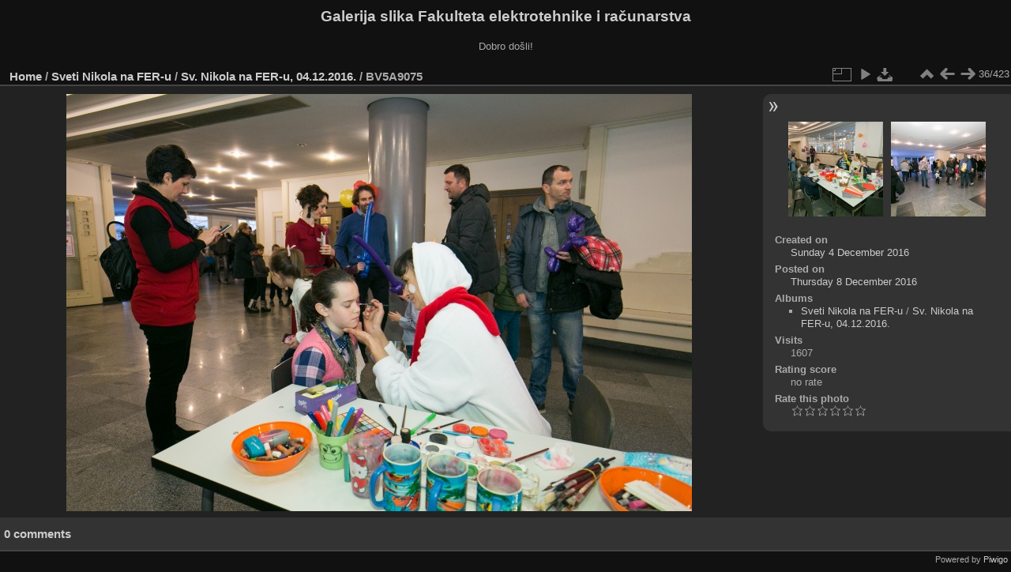

--- FILE ---
content_type: text/html; charset=utf-8
request_url: https://multimedija.fer.hr/picture.php?/21397/category/65
body_size: 3264
content:
<!DOCTYPE html>
<html lang="en" dir="ltr">
<head>
<meta charset="utf-8">
<meta name="generator" content="Piwigo (aka PWG), see piwigo.org">

 
<meta name="description" content="BV5A9075 - BV5A9075.jpg">

<title>BV5A9075 | Galerija slika Fakulteta elektrotehnike i računarstva</title>
<link rel="shortcut icon" type="image/x-icon" href="themes/default/icon/favicon.ico">

<link rel="start" title="Home" href="/" >
<link rel="search" title="Search" href="search.php" >

<link rel="first" title="First" href="picture.php?/21362/category/65" ><link rel="prev" title="Previous" href="picture.php?/21396/category/65" ><link rel="next" title="Next" href="picture.php?/21398/category/65" ><link rel="last" title="Last" href="picture.php?/22247/category/65" ><link rel="up" title="Thumbnails" href="index.php?/category/65" >
<link rel="canonical" href="picture.php?/21397">

 
	<!--[if lt IE 7]>
		<link rel="stylesheet" type="text/css" href="themes/default/fix-ie5-ie6.css">
	<![endif]-->
	<!--[if IE 7]>
		<link rel="stylesheet" type="text/css" href="themes/default/fix-ie7.css">
	<![endif]-->
	

	<!--[if lt IE 8]>
		<link rel="stylesheet" type="text/css" href="themes/elegant/fix-ie7.css">
	<![endif]-->


<!-- BEGIN get_combined -->
<link rel="stylesheet" type="text/css" href="_data/combined/1ngpam0.css">


<!-- END get_combined -->

<!--[if lt IE 7]>
<script type="text/javascript" src="themes/default/js/pngfix.js"></script>
<![endif]-->

</head>

<body id="thePicturePage" class="section-categories category-65 image-21397 "  data-infos='{"section":"categories","category_id":"65","image_id":"21397"}'>

<div id="the_page">


<div id="theHeader"><h1>Galerija slika Fakulteta elektrotehnike i računarstva</h1>

<p>Dobro došli!</p></div>


<div id="content">



<div id="imageHeaderBar">
	<div class="browsePath">
		<a href="/">Home</a> / <a href="index.php?/category/119">Sveti Nikola na FER-u</a> / <a href="index.php?/category/65">Sv. Nikola na FER-u, 04.12.2016.</a><span class="browsePathSeparator"> / </span><h2>BV5A9075</h2>
	</div>
</div>

<div id="imageToolBar">
<div class="imageNumber">36/423</div>
<div class="navigationButtons">
<a href="index.php?/category/65" title="Thumbnails" class="pwg-state-default pwg-button"><span class="pwg-icon pwg-icon-arrow-n"></span><span class="pwg-button-text">Thumbnails</span></a><a href="picture.php?/21396/category/65" title="Previous : BV5A9074" class="pwg-state-default pwg-button"><span class="pwg-icon pwg-icon-arrow-w"></span><span class="pwg-button-text">Previous</span></a><a href="picture.php?/21398/category/65" title="Next : BV5A9076" class="pwg-state-default pwg-button pwg-button-icon-right"><span class="pwg-icon pwg-icon-arrow-e"></span><span class="pwg-button-text">Next</span></a></div>

<div class="actionButtons">
<a id="derivativeSwitchLink" title="Photo sizes" class="pwg-state-default pwg-button" rel="nofollow"><span class="pwg-icon pwg-icon-sizes"></span><span class="pwg-button-text">Photo sizes</span></a><div id="derivativeSwitchBox" class="switchBox"><div class="switchBoxTitle">Photo sizes</div><span class="switchCheck" id="derivativeCheckedmedium">&#x2714; </span><a href="javascript:changeImgSrc('_data/i/upload/2016/12/08/20161208174042-c02ca8d9-me.jpg','medium','medium')">M - medium<span class="derivativeSizeDetails"> (792 x 528)</span></a><br><span class="switchCheck" id="derivativeCheckedlarge" style="visibility:hidden">&#x2714; </span><a href="javascript:changeImgSrc('_data/i/upload/2016/12/08/20161208174042-c02ca8d9-la.jpg','large','large')">L - large<span class="derivativeSizeDetails"> (1008 x 672)</span></a><br><span class="switchCheck" id="derivativeCheckedxlarge" style="visibility:hidden">&#x2714; </span><a href="javascript:changeImgSrc('_data/i/upload/2016/12/08/20161208174042-c02ca8d9-xl.jpg','xlarge','xlarge')">XL - extra large<span class="derivativeSizeDetails"> (1224 x 816)</span></a><br><span class="switchCheck" id="derivativeCheckedxxlarge" style="visibility:hidden">&#x2714; </span><a href="javascript:changeImgSrc('_data/i/upload/2016/12/08/20161208174042-c02ca8d9-xx.jpg','xxlarge','xxlarge')">XXL - huge<span class="derivativeSizeDetails"> (1656 x 1104)</span></a><br><a href="javascript:phpWGOpenWindow('./upload/2016/12/08/20161208174042-c02ca8d9.jpg','xxx','scrollbars=yes,toolbar=no,status=no,resizable=yes')" rel="nofollow">Original</a></div>
<a href="picture.php?/21397/category/65&amp;slideshow=" title="slideshow" class="pwg-state-default pwg-button" rel="nofollow"><span class="pwg-icon pwg-icon-slideshow"></span><span class="pwg-button-text">slideshow</span></a><a id="downloadSwitchLink" href="action.php?id=21397&amp;part=e&amp;download" title="Download this file" class="pwg-state-default pwg-button" rel="nofollow"><span class="pwg-icon pwg-icon-save"></span><span class="pwg-button-text">download</span></a> </div>
</div>
<div id="theImageAndInfos">
<div id="theImage">

    <img class="file-ext-jpg path-ext-jpg" src="_data/i/upload/2016/12/08/20161208174042-c02ca8d9-me.jpg"width="792" height="528" alt="BV5A9075.jpg" id="theMainImage" usemap="#mapmedium" title="BV5A9075 - BV5A9075.jpg">


<map name="mapmedium"><area shape=rect coords="0,0,198,528" href="picture.php?/21396/category/65" title="Previous : BV5A9074" alt="BV5A9074"><area shape=rect coords="198,0,591,132" href="index.php?/category/65" title="Thumbnails" alt="Thumbnails"><area shape=rect coords="595,0,792,528" href="picture.php?/21398/category/65" title="Next : BV5A9076" alt="BV5A9076"></map><map name="maplarge"><area shape=rect coords="0,0,252,672" href="picture.php?/21396/category/65" title="Previous : BV5A9074" alt="BV5A9074"><area shape=rect coords="252,0,752,168" href="index.php?/category/65" title="Thumbnails" alt="Thumbnails"><area shape=rect coords="757,0,1008,672" href="picture.php?/21398/category/65" title="Next : BV5A9076" alt="BV5A9076"></map><map name="mapxlarge"><area shape=rect coords="0,0,306,816" href="picture.php?/21396/category/65" title="Previous : BV5A9074" alt="BV5A9074"><area shape=rect coords="306,0,913,204" href="index.php?/category/65" title="Thumbnails" alt="Thumbnails"><area shape=rect coords="920,0,1224,816" href="picture.php?/21398/category/65" title="Next : BV5A9076" alt="BV5A9076"></map><map name="mapxxlarge"><area shape=rect coords="0,0,414,1104" href="picture.php?/21396/category/65" title="Previous : BV5A9074" alt="BV5A9074"><area shape=rect coords="414,0,1235,276" href="index.php?/category/65" title="Thumbnails" alt="Thumbnails"><area shape=rect coords="1245,0,1656,1104" href="picture.php?/21398/category/65" title="Next : BV5A9076" alt="BV5A9076"></map>


</div><div id="infoSwitcher"></div><div id="imageInfos">
	<div class="navThumbs">
			<a class="navThumb" id="linkPrev" href="picture.php?/21396/category/65" title="Previous : BV5A9074" rel="prev">
				<span class="thumbHover prevThumbHover"></span>
        <img class="" src="_data/i/upload/2016/12/08/20161208174033-1d90793e-sq.jpg" alt="BV5A9074">
			</a>
			<a class="navThumb" id="linkNext" href="picture.php?/21398/category/65" title="Next : BV5A9076" rel="next">
				<span class="thumbHover nextThumbHover"></span>
				<img class="" src="_data/i/upload/2016/12/08/20161208174051-c8cf001f-sq.jpg" alt="BV5A9076">
			</a>
	</div>

<dl id="standard" class="imageInfoTable">
<div id="datecreate" class="imageInfo"><dt>Created on</dt><dd><a href="index.php?/created-monthly-list-2016-12-04" rel="nofollow">Sunday 4 December 2016</a></dd></div><div id="datepost" class="imageInfo"><dt>Posted on</dt><dd><a href="index.php?/posted-monthly-list-2016-12-08" rel="nofollow">Thursday 8 December 2016</a></dd></div><div id="Categories" class="imageInfo"><dt>Albums</dt><dd><ul><li><a href="index.php?/category/119">Sveti Nikola na FER-u</a> / <a href="index.php?/category/65">Sv. Nikola na FER-u, 04.12.2016.</a></li></ul></dd></div><div id="Visits" class="imageInfo"><dt>Visits</dt><dd>1607</dd></div><div id="Average" class="imageInfo"><dt>Rating score</dt><dd><span id="ratingScore">no rate</span> <span id="ratingCount"></span></dd></div><div id="rating" class="imageInfo"><dt><span id="updateRate">Rate this photo</span></dt><dd><form action="picture.php?/21397/category/65&amp;action=rate" method="post" id="rateForm" style="margin:0;"><div><input type="submit" name="rate" value="0" class="rateButton" title="0"><input type="submit" name="rate" value="1" class="rateButton" title="1"><input type="submit" name="rate" value="2" class="rateButton" title="2"><input type="submit" name="rate" value="3" class="rateButton" title="3"><input type="submit" name="rate" value="4" class="rateButton" title="4"><input type="submit" name="rate" value="5" class="rateButton" title="5">			</div>
			</form>
		</dd>
	</div>


</dl>

</div>
</div>

<div id="comments" class="noCommentContent"><div id="commentsSwitcher"></div>
	<h3>0 comments</h3>

	<div id="pictureComments">
		<div id="pictureCommentList">
			<ul class="commentsList">
</ul>

		</div>
		<div style="clear:both"></div>
	</div>

</div>

</div>
<div id="copyright">

  Powered by	<a href="https://piwigo.org" class="Piwigo">Piwigo</a>
  
</div>
</div>
<!-- BEGIN get_combined -->
<script type="text/javascript" src="_data/combined/v7fh5s.js"></script>
<script type="text/javascript">//<![CDATA[

var p_main_menu = "on", p_pict_descr = "on", p_pict_comment = "off";
document.onkeydown = function(e){e=e||window.event;if (e.altKey) return true;var target=e.target||e.srcElement;if (target && target.type) return true;	var keyCode=e.keyCode||e.which, docElem=document.documentElement, url;switch(keyCode){case 63235: case 39: if (e.ctrlKey || docElem.scrollLeft==docElem.scrollWidth-docElem.clientWidth)url="picture.php?/21398/category/65"; break;case 63234: case 37: if (e.ctrlKey || docElem.scrollLeft==0)url="picture.php?/21396/category/65"; break;case 36: if (e.ctrlKey)url="picture.php?/21362/category/65"; break;case 35: if (e.ctrlKey)url="picture.php?/22247/category/65"; break;case 38: if (e.ctrlKey)url="index.php?/category/65"; break;}if (url) {window.location=url.replace("&amp;","&"); return false;}return true;}
function changeImgSrc(url,typeSave,typeMap)
{
	var theImg = document.getElementById("theMainImage");
	if (theImg)
	{
		theImg.removeAttribute("width");theImg.removeAttribute("height");
		theImg.src = url;
		theImg.useMap = "#map"+typeMap;
	}
	jQuery('#derivativeSwitchBox .switchCheck').css('visibility','hidden');
	jQuery('#derivativeChecked'+typeMap).css('visibility','visible');
	document.cookie = 'picture_deriv='+typeSave+';path=/';
}
(window.SwitchBox=window.SwitchBox||[]).push("#derivativeSwitchLink", "#derivativeSwitchBox");
var _pwgRatingAutoQueue = _pwgRatingAutoQueue||[];_pwgRatingAutoQueue.push( {rootUrl: '', image_id: 21397,onSuccess : function(rating) {var e = document.getElementById("updateRate");if (e) e.innerHTML = "Update your rating";e = document.getElementById("ratingScore");if (e) e.innerHTML = rating.score;e = document.getElementById("ratingCount");if (e) {if (rating.count == 1) {e.innerHTML = "(%d rate)".replace( "%d", rating.count);} else {e.innerHTML = "(%d rates)".replace( "%d", rating.count);}}}} );
//]]></script>
<script type="text/javascript">
(function() {
var s,after = document.getElementsByTagName('script')[document.getElementsByTagName('script').length-1];
s=document.createElement('script'); s.type='text/javascript'; s.async=true; s.src='_data/combined/pf59q7.js';
after = after.parentNode.insertBefore(s, after);
})();
</script>
<!-- END get_combined -->

</body>
</html>